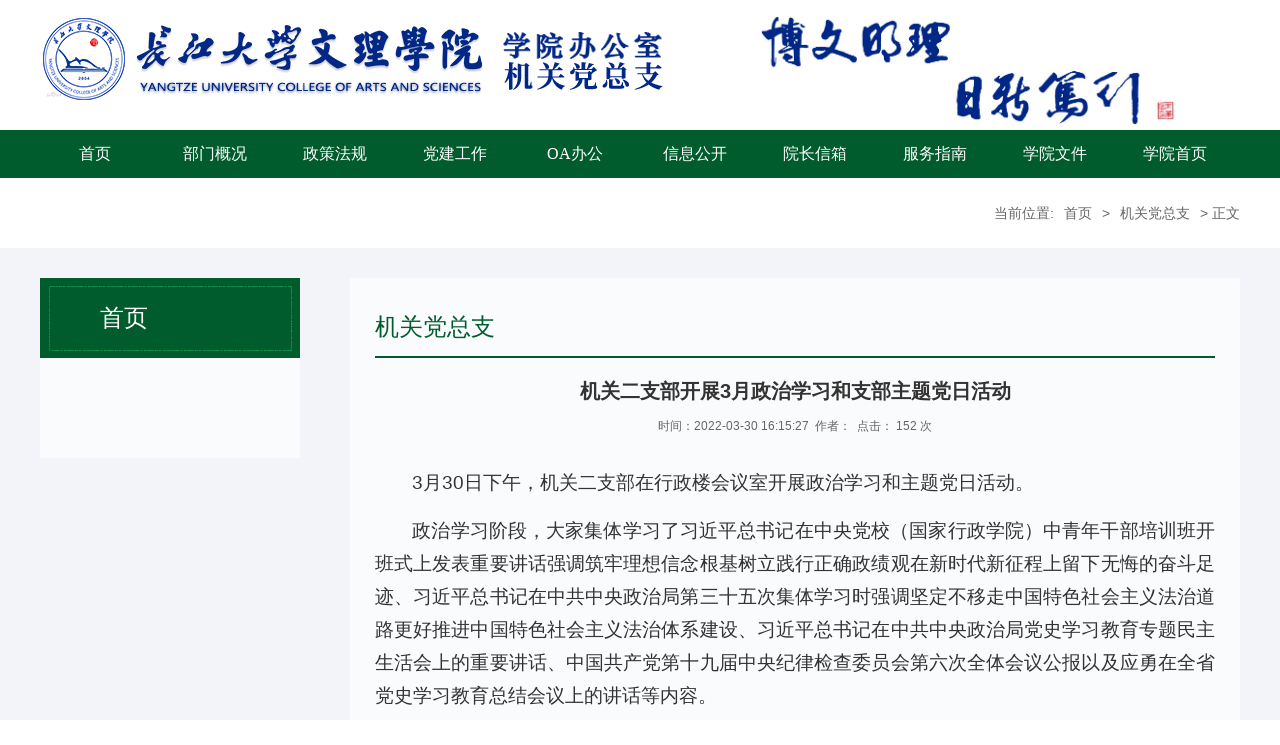

--- FILE ---
content_type: text/html
request_url: https://wlxy.yangtzeu.edu.cn/xybgs/info/1028/2179.htm
body_size: 2889
content:
<!DOCTYPE html PUBLIC "-//W3C//DTD XHTML 1.0 Transitional//EN" "http://www.w3.org/TR/xhtml1/DTD/xhtml1-transitional.dtd">
<html xmlns="http://www.w3.org/1999/xhtml">
<head>
<meta http-equiv="Content-Type" content="text/html; charset=UTF-8" />
<title>机关二支部开展3月政治学习和支部主题党日活动-学院办公室</title><META Name="keywords" Content="学院办公室,机关党总支,机关,支部,开展,政治学,政治,治学,学习,主题,活动" />
<META Name="description" Content="3月30日下午，机关二支部在行政楼会议室开展政治学习和主题党日活动。政治学习阶段，大家集体学习了习近平总书记在中央党校（国家行政学院）中青年干部培训班开班式上发表重要讲话强调筑牢理想信念根基树立践行正确政绩观在新时代新征程上留下无悔的奋斗足迹、习近平总书记在中共中央政治局第三十五次集体学习时强调坚定不移走中国特色社会主义法治道路更好推进中国特色社会主义法治体系建设、习近平总书记在中共中央政治局党史..." />

<link href="../../css/style.css" rel="stylesheet" type="text/css" />
<!--Announced by Visual SiteBuilder 9-->
<link rel="stylesheet" type="text/css" href="../../_sitegray/_sitegray_d.css" />
<script language="javascript" src="../../_sitegray/_sitegray.js"></script>
<!-- CustomerNO:7765626265723230747f475752515742000100014157 -->
<link rel="stylesheet" type="text/css" href="../../content.vsb.css" />
<script type="text/javascript" src="/system/resource/js/vsbscreen.min.js" id="_vsbscreen" devices="pc|pad"></script>
<script type="text/javascript" src="/system/resource/js/counter.js"></script>
<script type="text/javascript">_jsq_(1028,'/content.jsp',2179,1650594616)</script>
</head>

<body>
<div class="top">
    <div class="wid1200">
        

<a href="../../index.htm" class="logo fl"><img src="../../images/logo-xys.png" /></a>
            <script language="javascript" src="/system/resource/js/dynclicks.js"></script>                        <a href="" title="" onclick="_addDynClicks(&#34;wbimage&#34;, 1650594616, 56169)" target="_blank" class="cjwlxx fl">
                            <img src="../../images/cjwlxx11.jpg" width="420" height="110">
                        </a>  

    </div>
</div>

<div class="menu-nav">
    <div id="menu">    
      <ul class="l1-nav"> 

<li class="l1-nav">  
<a class="l1-nav" href="../../index.htm" title="首页">首页</a>

</li>

<li class="l1-nav">  
<a class="l1-nav" href="../../bmgk.htm" title="部门概况">部门概况</a>

<ul class="l2-nav">
<li class="l2-nav"><a class="l2-nav" href="../../bmgk/bmjj.htm" title="部门简介">部门简介</a></li>
<li class="l2-nav"><a class="l2-nav" href="../../bmgk/zyzz.htm" title="主要职责">主要职责</a></li>
<li class="l2-nav"><a class="l2-nav" href="../../bmgk/ryfg.htm" title="人员分工">人员分工</a></li>
</ul>
</li>

<li class="l1-nav">  
<a class="l1-nav" href="../../zcfg.htm" title="政策法规">政策法规</a>

</li>

<li class="l1-nav">  
<a class="l1-nav" href="../../djgz.htm" title="党建工作">党建工作</a>

</li>

<li class="l1-nav">  
<a class="l1-nav" href="http://oa.yangtzeu.edu.cn/seeyon/index.jsp" title="OA办公">OA办公</a>

</li>

<li class="l1-nav">  
<a class="l1-nav" href="http://wlxy.yangtzeu.edu.cn/xxgkw" title="信息公开">信息公开</a>

</li>

<li class="l1-nav">  
<a class="l1-nav" href="../../lyb.jsp?urltype=tree.TreeTempUrl&wbtreeid=1008" title="院长信箱">院长信箱</a>

</li>

<li class="l1-nav">  
<a class="l1-nav" href="../../fwzn.htm" title="服务指南">服务指南</a>

</li>

<li class="l1-nav">  
<a class="l1-nav" href="../../xywj.htm" title="学院文件">学院文件</a>

</li>

<li class="l1-nav">  
<a class="l1-nav" href="http://wlxy.yangtzeu.edu.cn" title="学院首页">学院首页</a>

</li>
</ul>    
    </div>  
</div>
<div class="local fl">
    <div class="wid1200">
        <div class="dqwz fr">
            当前位置:
                        <a href="../../index.htm">首页</a>
                >
                <a href="../../index/jgdzz.htm">机关党总支</a>
                >
                正文

        </div>
    </div>
</div>
<div class="ny-content fl" style="min-height:450px;">
    <div class="wid1200">
        <div class="left fl">
            <div class="lmcc fl">



首页</div>
            <div class="left-list fl">
                <ul></ul>
            </div>
        </div>
        <div class="right fr">
            <h3>



机关党总支</h3>
            <div class="content fl">
<script language="javascript" src="../../_dwr/interface/NewsvoteDWR.js"></script><script language="javascript" src="../../_dwr/engine.js"></script><script language="javascript" src="/system/resource/js/news/newscontent.js"></script><LINK href="/system/resource/js/photoswipe/3.0.5.1/photoswipe.css" type="text/css" rel="stylesheet"><script language="javascript" src="/system/resource/js/photoswipe/3.0.5.1/klass.min.js"></script><link rel="stylesheet" Content-type="text/css" href="/system/resource/style/component/news/content/format4.css"><script language="javascript" src="/system/resource/js/ajax.js"></script><form name="_newscontent_fromname"><script language="javascript" src="/system/resource/js/jquery/jquery-latest.min.js"></script>
<div class="content-title fl">
    <h4>机关二支部开展3月政治学习和支部主题党日活动</h4>
    <i>时间：2022-03-30 16:15:27&nbsp;&nbsp;作者：&nbsp;&nbsp;点击： <script>_showDynClicks("wbnews", 1650594616, 2179)</script> 次</i>
</div>


<div class="content-con fl">
    <div id="vsb_content_4"><div class="v_news_content">
<p class="vsbcontent_start">3月30日下午，机关二支部在行政楼会议室开展政治学习和主题党日活动。</p>
<p>政治学习阶段，大家集体学习了习近平总书记在中央党校（国家行政学院）中青年干部培训班开班式上发表重要讲话强调筑牢理想信念根基树立践行正确政绩观在新时代新征程上留下无悔的奋斗足迹、习近平总书记在中共中央政治局第三十五次集体学习时强调坚定不移走中国特色社会主义法治道路更好推进中国特色社会主义法治体系建设、习近平总书记在中共中央政治局党史学习教育专题民主生活会上的重要讲话、中国共产党第十九届中央纪律检查委员会第六次全体会议公报以及应勇在全省党史学习教育总结会议上的讲话等内容。</p>
<p class="vsbcontent_img"><img width="554" height="306" src="/__local/5/63/B2/5F0B589CD2B5E45585BCD232D14_13DA80FD_7CB0.jpg" vwidth="554" vheight="306" vurl="/_vsl/563B25F0B589CD2B5E45585BCD232D14/13DA80FD/7CB0" vsbhref="vurl" orisrc="/__local/5/63/B2/5F0B589CD2B5E45585BCD232D14_13DA80FD_7CB0.jpg" class="img_vsb_content"></p>
<p>支部主题党日环节，全体党员重温入党誓词，并集中学习了《中国共产党章程》第三章、《中国共产党简史》部分内容，观看了视频《百炼成钢》。</p>
<p class="vsbcontent_end">支部书记石义主持活动，院长王文凯以普通党员身份全程参与了活动。</p>
</div></div><div id="div_vote_id"></div>
        
    
    
    </div>
<div class="sxt fl">
<p>上一条：<a href="2185.htm">机关一支部开展4月份政治学习及主题党日活动</a></p>
<p>下一条：<a href="2175.htm">机关一支部开展3月份政治学习及主题党日活动</a></p>
</div>
</form>
</div>  
        </div>
    </div>
    <div class="clear"></div>
</div>





<div class="foot fl">
    <div class="wid1200">

       <div class="bq">
        <!-- 版权内容请在本组件"内容配置-版权"处填写 -->
<p>Copyright © 长江大学文理学院 版权所有</p><p>地址：湖北省荆州市荆州区郢都路27号长江大学文理学院</p><p>电话：0716-8068629(院办) 8068678(招办) &nbsp;学院信箱：wlxy@yangtzeu.edu.cn</p>
    </div></div>
</div>

</body>
</html>


--- FILE ---
content_type: text/html;charset=UTF-8
request_url: https://wlxy.yangtzeu.edu.cn/system/resource/code/news/click/dynclicks.jsp?clickid=2179&owner=1650594616&clicktype=wbnews
body_size: 3
content:
152

--- FILE ---
content_type: text/css
request_url: https://wlxy.yangtzeu.edu.cn/xybgs/css/style.css
body_size: 3162
content:
@charset "utf-8";
/* CSS Document */
body,h1,h2,h3,h4,h5,h6,hr,p,blockquote,dl,dt,dd,ul,ol,li,pre,form,fieldset,legend,button,input,textarea,th{margin:0;padding:0; border:0px;}
body,button,input,select,textarea{font-family:'微软雅黑',  Arial, sans-serif; font-size:12px;}
ul,ol,li{list-style:none; float:left;}
a:link,a:visited,a:hover,a:active{text-decoration:none; cursor:pointer;}
i,em,b{font-style:normal;}
fieldset,img{border:0;}
button,input,select,textarea{font-size:100%;}
.fl{float:left;}
.fr{float:right;}
.fw{font-weight:bold;}
.clear{clear:both;}
img{vertical-align:middle;}
.wid1200{width:1200px; margin:0 auto;}
.wid1160{width:1160px; margin:0 auto;}
.wid100{width:100%;}
body{min-width:1220px; background:;}
.clearfix:after{clear:both;content:"\200B";display:block;height:0;}
.clearfix{*zoom:1;}


.top{width:100%;height: 115px;margin-top: 15px;}
.logo{width:60%;height:110px;}
.cjwlxx{width:35%;height:110px;}
/*menu部分*/ 
.menu-nav{width:100%; height:48px; background:#005c2d; position:relative; z-index:10000;} 

#menu {  
  margin: 0 auto; 
  width: 1200px;
  font-family: '微软雅黑';
  font-size:16px;
  height:48px;
}
  
#menu ul {
  list-style: none;  
}
li.l1-nav {
  float: left;
  position: relative;
  left: 0px;
  height:48px;
  line-height:48px;
  width: 120px;
}

a.l1-nav {  
  display: block;  
  text-align: center;  
  text-decoration: none;  
  height: 48px;
  line-height:48px;
  color:#fff;
  float:left;
  width:109px;
}

li.l1-nav:hover a.l1-nav, a.l1-nav:hover {  
  color: #fff;
  background: #00a044;
  height:48px; 
  line-height:48px; 
}

ul.l2-nav {
  visibility: hidden;
  position: absolute;  /* 第二级菜单相对于第一级菜单绝对定位 */
  left: 0px;
  top: 48px;
  width: 109px;
  border-top:1px solid #005c2d;
}

li.l2-nav {
  float: left;  
  position: relative; /* 这里把第二级菜单项设成相对定位，以使得它包含的三级菜单相对它自己定位 */
  left: 0px;
  top: 0px;
  width:100%;
  height:40px;
  border-bottom:1px solid #005c2d;
}

a.l2-nav {  
  display: block; /* 把a设成块级显示 */
  text-align: center;
  width: 100%;
  height: 40px;
  line-height: 40px;
  background:#00a044;
  text-decoration:none;
  font-size: 14px;
  color: #fff;
}

li.l2-nav:hover a.l2-nav, a.l2-nav:hover {  
  color: #fff;
  background: #005c2d;
}

/* 这是控制菜单显示与隐藏的重点 */
a.l1-nav:hover ul.l2-nav, li.l1-nav:hover ul.l2-nav {
  visibility: visible;
}
.sy-content{width:1200px;margin: 0px auto 0px auto;}
.xyzhxw{width:380px; margin-right:20px; background:#f8f8f8;}
.gdt{width:400px; margin-right:20px;}
.tz{width:380px; background:#f8f8f8;}
.title{width:350px; height:40px; background:#005c2d; padding:0 15px;}
.title h3{display:block; float:left; line-height:40px; height:40px; font-size:16px; color:#fff;}
.more{display:block; float:right; color:#fff; font-size:12px; line-height:40px; height:40px;} 
.xyzhxw-list{width:350px; padding:12px 15px; height:240px;}
.xyzhxw-list li{width:100%;}
.xyzhxw-list li a{display:block; float:left; background:url(../images/qdt.jpg) no-repeat left center; padding-left:12px; width:80%; color:#333; font-size:14px; height:36px; line-height:36px; overflow:hidden;}
.xyzhxw-list li span{float: right;font-size: 14px;height: 36px;line-height: 36px;width: 12%;}

.kyjz-list{width:370px; padding:12px 15px; height:240px;}
.kyjz-list li{width:100%;}
.kyjz-list li a{display:block; float:left; background:url(../images/qdt.jpg) no-repeat left center; padding-left:12px; width:80%; color:#333; font-size:14px; height:36px; line-height:36px; overflow:hidden;}
.kyjz-list  li span{float: right;font-size: 14px;height: 36px;line-height: 36px;width: 12%;}

.sy-tb{width: 1200px;padding: 20px 0px 15px;background:#f8f8f8;margin-top:15px;}
.sy-tb li a{width: 92px;line-height:34px;color:#333;font-size:13px;text-align:center;display:block;float:left;margin-right: 18px;}
.foot{width:100%;background:#005c2d;padding: 15px 0;height:100px;color:#fff;font-size:14px;}
.foot-logo{width:325px; height:60px; margin-top:20px;}
.bq{text-align: center;line-height: 30px;font-size:13px;}
.top-link a{color:#999; padding:0 8px; font-size:14px;}
.top-link{color:#005c2d; text-align:right; height:20px; line-height:20px; margin-top:40px;}
.yx-rotaion{width:364px; height:300px;}
.yx-rotaion-btn,.yx-rotaion-title,.yx-rotation-focus,.yx-rotation-t,.yx-rotaion-btn{position:absolute}
.yx-rotation-title{position:absolute;width:100%;height:36px;line-height:36px;background:#000;filter:alpha(opacity=40);-moz-opacity:0.4;-khtml-opacity:0.4;opacity:0.4;left:0;bottom:0;_bottom:-1px;z-index:1}
.yx-rotation-t{color:#fff;font-size:14px;font-family:microsoft yahei;z-index:2;bottom:0;left:10px;line-height:36px}
.yx-rotation-focus span,.yx-rotaion-btn span{background:url(../images/ico.png) no-repeat;display:block; }
.yx-rotation-focus{height:30px;line-height:30px; bottom:36px;z-index:2; left:176px; position:absolute;}
.yx-rotation-focus span{width:12px;height:7px;line-height:7px;float:left;margin-left:5px;position:relative;top:14px;cursor:pointer; text-indent:-9999px; background:url(../images/mr.png) no-repeat;}
.yx-rotaion-btn{width:100%;height:41px;top:50%;margin-top:-20px;}
.yx-rotaion-btn span{width:41px;height:41px;cursor:pointer;filter:alpha(opacity=30);-moz-opacity:0.3;-khtml-opacity:0.3;opacity:0.3;position:relative}
.yx-rotaion-btn .left_btn{background-position:-2px -2px;float:left;left:10px}
.yx-rotaion-btn .right_btn{background-position:-2px -49px;float:right;right:10px}
.yx-rotaion-btn span.hover{filter:alpha(opacity=80);-moz-opacity:0.8;-khtml-opacity:0.8;opacity:0.8}
.yx-rotation-focus span.hover{background:url(../images/xz.png) no-repeat;}
.rotaion_list{width:0;height:0;overflow:hidden;}
.xyzhxw-list li a:hover,.kyjz-list li a:hover,.top-link a:hover,.list li a:hover,.sxt p a:hover,.dqwz a:hover{color:#005c2d;}
.more:hover{font-weight:bold;}
.local{width:100%; height:70px;}
.local h3{font-size:24px; line-height:70px; float:left; color:#005c2d;}
.dqwz{font-size:14px; color:#666; font-size:14px; line-height:70px;}
.dqwz a{color:#666; padding:0 6px;}
.ny-content{width:100%; background:#f2f4f9; padding:30px 0;}
.left{background:#fafbfd; width:260px; padding-bottom:100px;}
.lmcc{width:200px; height:80px; background:url(../images/lmcc.png) no-repeat; padding-left:60px; color:#fff; font-size:24px; line-height:80px;}
.left-list li a{width:200px; height:45px; line-height:45px; padding-left:60px; display:block; float:left; border-bottom:1px solid #eff1f4; color:#333; font-size:15px;}
.left-list li a:hover,.left-current{border-left:3px solid #ef7968!important; padding-left:57px!important; width:200px!important; background:#fff!important; color:#005c2d!important;}
.right{background:#fafbfd; width:840px; padding:20px 25px;}
.list{width:840px; padding:30px 0;}
.right h3{display:block; float:left; border-bottom:2px solid #005c2d; font-size:24px; width:100%; line-height:58px; font-weight:normal; color:#005c2d;}
.list li{background:url(../images/list.png) no-repeat left center; padding-left:15px; width:825px; height:36px; line-height:36px;}
.list li a{display:block; float:left; font-size:14px; color:#333; width:750px;}
.list li i{display:block; float:right; text-align:right; font-size:12px; color:#666;}

.content-title,.content-con{width:840px; padding:15px 0;}
.content-title h4,.jj-title{width:100%; font-weight:bold; line-height:30px; font-size:20px; color:#333; display:block; float:left; text-align:center; margin-bottom:10px;}
.content-title i{width:100%; line-height:20px; font-size:12px; color:#666; display:block; float:left; text-align:center;}
.sxt{width:840px; padding:15px 0; border-top:1px dashed #bbb; margin-top:20px;}
.sxt p{display:block; float:left; color:#333; font-size:14px; line-height:30px; width:100%;}
.sxt p a{color:#333;}
.content-con p,.jj-con p{display:block; width:100%; text-align:justify; margin-bottom:15px; line-height:30px; color:#333; text-indent:2em; color:#333; font-size:14px;}
.content{width:840px; padding-top:20px;}


.jj,.pic{padding:25px 0; width:840px;}
.pic-tx{width:145px; height:145px; margin-right:30px;}
.pic-txt{width:665px;}
.pic-txt h5{display:block; width:100%; height:20px; line-height:20px; font-size:16px; color:#333;}
.pic-txt p{display:block; width:100%; margin-top:10px; line-height:30px; height:120px; overflow:hidden; font-size:14px; color:#333;}
.pic li{width:100%; border-bottom:1px dashed #ccc; padding-bottom:25px; margin-bottom:25px;}







.slideBox{ 
	position:relative; 
	overflow:hidden; 
	margin:0 auto;  
	width:1200px;/* ÃƒÆ’Ã†â€™Ãƒâ€šÃ‚Â¨ÃƒÆ’Ã¢â‚¬Å¡Ãƒâ€šÃ‚Â®ÃƒÆ’Ã¢â‚¬Å¡Ãƒâ€šÃ‚Â¾ÃƒÆ’Ã†â€™Ãƒâ€šÃ‚Â§ÃƒÆ’Ã¢â‚¬Å¡Ãƒâ€šÃ‚Â½ÃƒÆ’Ã¢â‚¬Å¡Ãƒâ€šÃ‚Â®ÃƒÆ’Ã†â€™Ãƒâ€šÃ‚Â§ÃƒÆ’Ã‚Â¢ÃƒÂ¢Ã¢â‚¬Å¡Ã‚Â¬Ãƒâ€¦Ã‚Â¾ÃƒÆ’Ã¢â‚¬Å¡Ãƒâ€šÃ‚Â¦ÃƒÆ’Ã†â€™Ãƒâ€šÃ‚Â§ÃƒÆ’Ã‚Â¢ÃƒÂ¢Ã¢â‚¬Å¡Ã‚Â¬Ãƒâ€¦Ã‚Â¡ÃƒÆ’Ã¢â‚¬Å¡Ãƒâ€šÃ‚Â¹ÃƒÆ’Ã†â€™Ãƒâ€šÃ‚Â¥ÃƒÆ’Ã‚Â¢ÃƒÂ¢Ã¢â‚¬Å¡Ã‚Â¬Ãƒâ€šÃ‚ÂºÃƒÆ’Ã¢â‚¬Å¡Ãƒâ€šÃ‚Â¾ÃƒÆ’Ã†â€™Ãƒâ€šÃ‚Â¦ÃƒÆ’Ã¢â‚¬Â¦ÃƒÂ¢Ã¢â€šÂ¬Ã…â€œÃƒÆ’Ã‚Â¢ÃƒÂ¢Ã¢â€šÂ¬Ã…Â¡Ãƒâ€šÃ‚Â¬ÃƒÆ’Ã†â€™Ãƒâ€šÃ‚Â¥ÃƒÆ’Ã¢â‚¬Å¡Ãƒâ€šÃ‚Â¤ÃƒÆ’Ã¢â‚¬Å¡Ãƒâ€šÃ‚Â§ÃƒÆ’Ã†â€™Ãƒâ€šÃ‚Â¥ÃƒÆ’Ã¢â‚¬Å¡Ãƒâ€šÃ‚Â®ÃƒÆ’Ã¢â‚¬Å¡Ãƒâ€šÃ‚Â½ÃƒÆ’Ã†â€™Ãƒâ€šÃ‚Â¥ÃƒÆ’Ã¢â‚¬Å¡Ãƒâ€šÃ‚ÂºÃƒÆ’Ã¢â‚¬Å¡Ãƒâ€šÃ‚Â¦ */ 
}
.slideBox .hd{
	 position:absolute; 
	 height:12px; 
	 line-height:10px; 
	 bottom:25px; 
	 right:0; 
	 z-index:1; 
	 width:50%; 
	 text-align:center; 
	 margin:0 auto; 
}
.slideBox .hd ul{ display:inline-block; text-align:center;}
.slideBox .hd li{ display:inline-block; width:13px; height:13px; -webkit-border-radius:10px; -moz-border-radius:10px; border-radius:10px; background:#fff; text-indent:9999px; overflow:hidden; margin:0 6px;}
.slideBox .hd li.on{ background:#f66e1f;width:25px;}
.slideBox .bd{ position:relative; z-index:0; }
.slideBox .bd li{ position:relative; text-align:center;  }
.slideBox .bd li img{vertical-align:top; width:100%;/* ÃƒÆ’Ã†â€™Ãƒâ€šÃ‚Â¥ÃƒÆ’Ã‚Â¢ÃƒÂ¢Ã¢â‚¬Å¡Ã‚Â¬Ãƒâ€šÃ‚ÂºÃƒÆ’Ã¢â‚¬Å¡Ãƒâ€šÃ‚Â¾ÃƒÆ’Ã†â€™Ãƒâ€šÃ‚Â§ÃƒÆ’Ã‚Â¢ÃƒÂ¢Ã¢â‚¬Å¡Ã‚Â¬Ãƒâ€šÃ‚Â°ÃƒÆ’Ã‚Â¢ÃƒÂ¢Ã¢â‚¬Å¡Ã‚Â¬Ãƒâ€šÃ‚Â¡ÃƒÆ’Ã†â€™Ãƒâ€šÃ‚Â¥ÃƒÆ’Ã¢â‚¬Å¡Ãƒâ€šÃ‚Â®ÃƒÆ’Ã¢â‚¬Å¡Ãƒâ€šÃ‚Â½ÃƒÆ’Ã†â€™Ãƒâ€šÃ‚Â¥ÃƒÆ’Ã¢â‚¬Å¡Ãƒâ€šÃ‚ÂºÃƒÆ’Ã¢â‚¬Å¡Ãƒâ€šÃ‚Â¦100%ÃƒÆ’Ã†â€™Ãƒâ€šÃ‚Â¯ÃƒÆ’Ã¢â‚¬Å¡Ãƒâ€šÃ‚Â¼ÃƒÆ’Ã¢â‚¬Â¦ÃƒÂ¢Ã¢â€šÂ¬Ã¢â€žÂ¢ÃƒÆ’Ã†â€™Ãƒâ€šÃ‚Â¨ÃƒÆ’Ã¢â‚¬Å¡Ãƒâ€šÃ‚Â¾ÃƒÆ’Ã¢â‚¬Å¡Ãƒâ€šÃ‚Â¾ÃƒÆ’Ã†â€™Ãƒâ€šÃ‚Â¥ÃƒÆ’Ã¢â‚¬Â¹ÃƒÂ¢Ã¢â€šÂ¬Ã‚Â ÃƒÆ’Ã¢â‚¬Å¡Ãƒâ€šÃ‚Â°ÃƒÆ’Ã†â€™Ãƒâ€šÃ‚Â¨ÃƒÆ’Ã‚Â¢ÃƒÂ¢Ã¢â‚¬Å¡Ã‚Â¬Ãƒâ€šÃ‚Â¡ÃƒÆ’Ã¢â‚¬Å¡Ãƒâ€šÃ‚ÂªÃƒÆ’Ã†â€™Ãƒâ€šÃ‚Â©ÃƒÆ’Ã‚Â¢ÃƒÂ¢Ã¢â€šÂ¬Ã…Â¡Ãƒâ€šÃ‚Â¬ÃƒÆ’Ã‚Â¢ÃƒÂ¢Ã¢â‚¬Å¡Ã‚Â¬Ãƒâ€¦Ã‚Â¡ÃƒÆ’Ã†â€™Ãƒâ€šÃ‚Â¥ÃƒÆ’Ã¢â‚¬Å¡Ãƒâ€šÃ‚ÂºÃƒÆ’Ã‚Â¢ÃƒÂ¢Ã¢â‚¬Å¡Ã‚Â¬Ãƒâ€šÃ‚ÂÃƒÆ’Ã†â€™Ãƒâ€šÃ‚Â¦ÃƒÆ’Ã‚Â¢ÃƒÂ¢Ã¢â‚¬Å¡Ã‚Â¬Ãƒâ€šÃ‚Â¢ÃƒÆ’Ã¢â‚¬Â¹ÃƒÂ¢Ã¢â€šÂ¬Ã‚Â ÃƒÆ’Ã†â€™Ãƒâ€šÃ‚Â¦ÃƒÆ’Ã¢â‚¬Â¦Ãƒâ€šÃ‚Â¾ÃƒÆ’Ã¢â‚¬Â¦ÃƒÂ¢Ã¢â€šÂ¬Ã…â€œ */}
.slideBox .bd li a{ -webkit-tap-highlight-color:rgba(0,0,0,0); text-decoration:none;}  /* ÃƒÆ’Ã†â€™Ãƒâ€šÃ‚Â¥ÃƒÆ’Ã¢â‚¬Â¦Ãƒâ€šÃ‚Â½ÃƒÆ’Ã¢â‚¬Å¡Ãƒâ€šÃ‚Â»ÃƒÆ’Ã†â€™Ãƒâ€šÃ‚Â¦ÃƒÆ’Ã¢â‚¬Â¦Ãƒâ€šÃ‚Â½ÃƒÆ’Ã‚Â¢ÃƒÂ¢Ã¢â‚¬Å¡Ã‚Â¬Ãƒâ€šÃ‚Â°ÃƒÆ’Ã†â€™Ãƒâ€šÃ‚Â©ÃƒÆ’Ã‚Â¢ÃƒÂ¢Ã¢â‚¬Å¡Ã‚Â¬Ãƒâ€¦Ã¢â‚¬Å“ÃƒÆ’Ã¢â‚¬Å¡Ãƒâ€šÃ‚Â¾ÃƒÆ’Ã†â€™Ãƒâ€šÃ‚Â¦ÃƒÆ’Ã¢â‚¬Â¦Ãƒâ€šÃ‚Â½ÃƒÆ’Ã¢â‚¬Å¡Ãƒâ€šÃ‚Â¥ÃƒÆ’Ã†â€™Ãƒâ€šÃ‚Â¨ÃƒÆ’Ã¢â‚¬Å¡Ãƒâ€šÃ‚Â§ÃƒÆ’Ã¢â‚¬Å¡Ãƒâ€šÃ‚Â¦ÃƒÆ’Ã†â€™Ãƒâ€šÃ‚Â¦ÃƒÆ’Ã‚Â¢ÃƒÂ¢Ã¢â‚¬Å¡Ã‚Â¬Ãƒâ€¹Ã…â€œÃƒÆ’Ã¢â‚¬Å¡Ãƒâ€šÃ‚Â¸ÃƒÆ’Ã†â€™Ãƒâ€šÃ‚Â©ÃƒÆ’Ã¢â‚¬Å¡Ãƒâ€šÃ‚Â«ÃƒÆ’Ã¢â‚¬Â¹Ãƒâ€¦Ã¢â‚¬Å“ÃƒÆ’Ã†â€™Ãƒâ€šÃ‚Â¤ÃƒÆ’Ã¢â‚¬Å¡Ãƒâ€šÃ‚ÂºÃƒÆ’Ã¢â‚¬Å¡Ãƒâ€šÃ‚Â® */
.slideBox .bd li .tit{ display:block; width:100%;  position:absolute; bottom:5px; text-indent:10px; height:28px; line-height:28px; color:#fff;   text-align:center; z-index:3;  }







--- FILE ---
content_type: text/css
request_url: https://wlxy.yangtzeu.edu.cn/system/resource/style/component/news/content/format4.css
body_size: 428
content:
#vsb_content_4 H2{font-size:14pt}#vsb_content_4 .icon{border-right-width:0;margin:3px 0 0;border-top-width:0;border-bottom-width:0;border-left-width:0}#vsb_content_4 IMG{border-bottom:#ccc 1px solid;border-left:#ccc 1px solid;border-top:#ccc 1px solid;border-right:#ccc 1px solid}#vsb_content_4 DIV{LINE-HEIGHT:180%;text-indent:2em;font-size:14pt}#vsb_content_4 P{LINE-HEIGHT:180%;text-indent:2em;font-size:14pt}#vsb_content_4 span{LINE-HEIGHT:180%;text-indent:2em;font-size:14pt}#vsb_content_4 A{color:#1e50a2;text-decoration:underline}#vsb_content_4 A:visited{color:#1e50a2;text-decoration:underline}#vsb_content_4 A:hover{color:#ba2636}#vsb_content_4 TABLE{border-collapse:collapse;border:1px solid #000}#vsb_content_4 TABLE TD{border:1px solid #000;padding:2px 3px}#vsb_content_4 TABLE TD P{text-indent:0;margin:0;font-size:14pt;LINE-HEIGHT:180%}#vsb_content_4 TABLE TH P{text-indent:0;margin:0;font-size:1px;LINE-HEIGHT:180%}#vsb_content_4 TABLE TD IMG{border-bottom-style:none;border-right-style:none;margin:5px;border-top-style:none;border-left-style:none}#vsb_content_4.fs p{LINE-HEIGHT:180%;text-indent:2em;font-size:10px}#vsb_content_4.newscontent_l p{font-size:16pt}#vsb_content_4.newscontent_m p{font-size:14pt}#vsb_content_4.newscontent_s p{font-size:12pt}#vsb_content_4 .vsbcontent_start{LINE-HEIGHT:180%;text-indent:2em;font-size:14pt}#vsb_content_4 .vsbcontent_end{LINE-HEIGHT:180%;text-indent:2em;font-size:14pt}#vsb_content_4 .vsbcontent_img{text-align:center;text-indent:0}#vsb_content_4 .vsbcontent_video{text-align:center;text-indent:0}